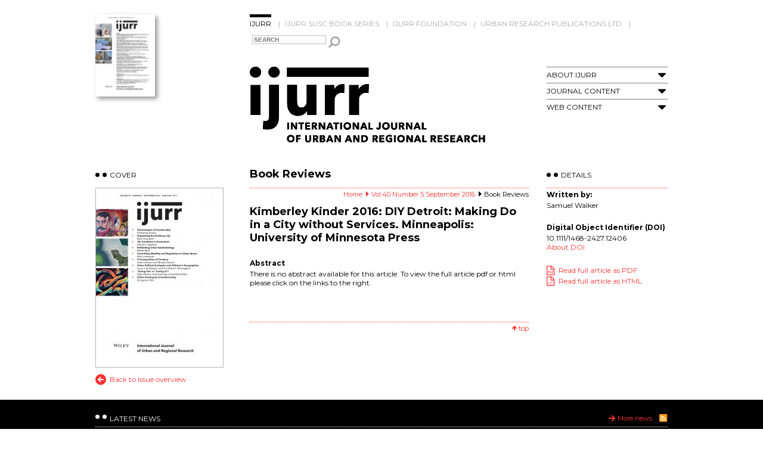

--- FILE ---
content_type: text/html; charset=UTF-8
request_url: https://www.ijurr.org/article/kimberley-kinder-2016-diy-detroit-making-city-without-services-minneapolis-university-minnesota-press/
body_size: 6243
content:
<!DOCTYPE html> <!--[if IE 7]><html class="ie ie7" lang="en-GB"> <![endif]--> <!--[if IE 8]><html class="ie ie8" lang="en-GB"> <![endif]--> <!--[if !(IE 7) & !(IE 8)]><!--><html lang="en-GB"> <!--<![endif]--><head>  <script src="https://cmp.osano.com/AzZdRbSORDOOzF9W/a5a4099d-dc46-43c5-87e7-cd4ea925048c/osano.js"></script>  <script async src="https://www.googletagmanager.com/gtag/js?id=G-9TF5W4SBQG"></script> <link rel="icon"  href="https://www.ijurr.org/wp-content/themes/IJURR/images/favicon.ico" type="image/x-icon" /><link rel="shortcut icon" href="https://www.ijurr.org/wp-content/themes/IJURR/images/favicon.ico" /><meta charset="UTF-8" /><meta name="viewport" content="width=device-width" /><link media="all" href="https://www.ijurr.org/wp-content/cache/autoptimize/css/autoptimize_ae78e84702e48bb4d2314a741da6a16f.css" rel="stylesheet"><link media="screen" href="https://www.ijurr.org/wp-content/cache/autoptimize/css/autoptimize_00df71b5809d374b00ce03791ac8fac1.css" rel="stylesheet"><title>Kimberley Kinder 2016: DIY Detroit: Making Do in a City without Services. Minneapolis: University of Minnesota Press - IJURR</title><link rel="profile" href="https://gmpg.org/xfn/11" /><link rel="pingback" href="https://www.ijurr.org/xmlrpc.php" /> <!--[if lt IE 9]> <script src="https://www.ijurr.org/wp-content/themes/IJURR/js/html5.js" type="text/javascript"></script> <![endif]--><meta name='robots' content='index, follow, max-image-preview:large, max-snippet:-1, max-video-preview:-1' /><link rel="canonical" href="https://www.ijurr.org/article/kimberley-kinder-2016-diy-detroit-making-city-without-services-minneapolis-university-minnesota-press/" /><meta property="og:locale" content="en_GB" /><meta property="og:type" content="article" /><meta property="og:title" content="Kimberley Kinder 2016: DIY Detroit: Making Do in a City without Services. Minneapolis: University of Minnesota Press - IJURR" /><meta property="og:url" content="https://www.ijurr.org/article/kimberley-kinder-2016-diy-detroit-making-city-without-services-minneapolis-university-minnesota-press/" /><meta property="og:site_name" content="IJURR" /><meta property="article:publisher" content="https://www.facebook.com/IJURResearch/" /><meta property="article:modified_time" content="2025-01-22T10:10:03+00:00" /><meta property="og:image" content="https://www.ijurr.org/wp-content/uploads/2021/03/IJUR_45-2_OnlineSM-scaled-e1617011596907.jpeg" /><meta property="og:image:width" content="1811" /><meta property="og:image:height" content="1574" /><meta property="og:image:type" content="image/jpeg" /><meta name="twitter:card" content="summary_large_image" /><meta name="twitter:site" content="@ijurresearch" /> <script type="application/ld+json" class="yoast-schema-graph">{"@context":"https://schema.org","@graph":[{"@type":"WebPage","@id":"https://www.ijurr.org/article/kimberley-kinder-2016-diy-detroit-making-city-without-services-minneapolis-university-minnesota-press/","url":"https://www.ijurr.org/article/kimberley-kinder-2016-diy-detroit-making-city-without-services-minneapolis-university-minnesota-press/","name":"Kimberley Kinder 2016: DIY Detroit: Making Do in a City without Services. Minneapolis: University of Minnesota Press - IJURR","isPartOf":{"@id":"https://www.ijurr.org/#website"},"datePublished":"2017-05-08T15:35:46+00:00","dateModified":"2025-01-22T10:10:03+00:00","breadcrumb":{"@id":"https://www.ijurr.org/article/kimberley-kinder-2016-diy-detroit-making-city-without-services-minneapolis-university-minnesota-press/#breadcrumb"},"inLanguage":"en-GB","potentialAction":[{"@type":"ReadAction","target":["https://www.ijurr.org/article/kimberley-kinder-2016-diy-detroit-making-city-without-services-minneapolis-university-minnesota-press/"]}]},{"@type":"BreadcrumbList","@id":"https://www.ijurr.org/article/kimberley-kinder-2016-diy-detroit-making-city-without-services-minneapolis-university-minnesota-press/#breadcrumb","itemListElement":[{"@type":"ListItem","position":1,"name":"Home","item":"https://www.ijurr.org/"},{"@type":"ListItem","position":2,"name":"Kimberley Kinder 2016: DIY Detroit: Making Do in a City without Services. Minneapolis: University of Minnesota Press"}]},{"@type":"WebSite","@id":"https://www.ijurr.org/#website","url":"https://www.ijurr.org/","name":"IJURR","description":"International Journal of Urban and Regional Research","publisher":{"@id":"https://www.ijurr.org/#organization"},"potentialAction":[{"@type":"SearchAction","target":{"@type":"EntryPoint","urlTemplate":"https://www.ijurr.org/?s={search_term_string}"},"query-input":{"@type":"PropertyValueSpecification","valueRequired":true,"valueName":"search_term_string"}}],"inLanguage":"en-GB"},{"@type":"Organization","@id":"https://www.ijurr.org/#organization","name":"International Journal of Urban and Regional Research","url":"https://www.ijurr.org/","logo":{"@type":"ImageObject","inLanguage":"en-GB","@id":"https://www.ijurr.org/#/schema/logo/image/","url":"","contentUrl":"","caption":"International Journal of Urban and Regional Research"},"image":{"@id":"https://www.ijurr.org/#/schema/logo/image/"},"sameAs":["https://www.facebook.com/IJURResearch/","https://x.com/ijurresearch","https://en.wikipedia.org/wiki/International_Journal_of_Urban_and_Regional_Research","https://www.linkedin.com/company/ijurr-foundation/"]}]}</script> <link rel='dns-prefetch' href='//fonts.googleapis.com' /><link rel='dns-prefetch' href='//netdna.bootstrapcdn.com' /><link rel="alternate" type="application/rss+xml" title="IJURR &raquo; Feed" href="https://www.ijurr.org/feed/" /><link rel="alternate" type="application/rss+xml" title="IJURR &raquo; Comments Feed" href="https://www.ijurr.org/comments/feed/" /><link rel="alternate" title="oEmbed (JSON)" type="application/json+oembed" href="https://www.ijurr.org/wp-json/oembed/1.0/embed?url=https%3A%2F%2Fwww.ijurr.org%2Farticle%2Fkimberley-kinder-2016-diy-detroit-making-city-without-services-minneapolis-university-minnesota-press%2F" /><link rel="alternate" title="oEmbed (XML)" type="text/xml+oembed" href="https://www.ijurr.org/wp-json/oembed/1.0/embed?url=https%3A%2F%2Fwww.ijurr.org%2Farticle%2Fkimberley-kinder-2016-diy-detroit-making-city-without-services-minneapolis-university-minnesota-press%2F&#038;format=xml" /><link rel='stylesheet' id='twentytwelve-fonts-css' href='https://fonts.googleapis.com/css?family=Open+Sans:400italic,700italic,400,700&#038;subset=latin,latin-ext' type='text/css' media='all' /><link rel='stylesheet' id='google-fonts-css' href='https://fonts.googleapis.com/css?family=Montserrat%3A400%2C700&#038;ver=20141112' type='text/css' media='all' /><link rel='stylesheet' id='fontAwesome-css' href='https://netdna.bootstrapcdn.com/font-awesome/4.2.0/css/font-awesome.min.css' type='text/css' media='all' /> <script type="text/javascript" src="https://www.ijurr.org/wp-includes/js/jquery/jquery.min.js?ver=3.7.1" id="jquery-core-js"></script> <script type="text/javascript" src="https://www.ijurr.org/wp-includes/js/jquery/jquery-migrate.min.js?ver=3.4.1" id="jquery-migrate-js"></script> <link rel="https://api.w.org/" href="https://www.ijurr.org/wp-json/" /><link rel="EditURI" type="application/rsd+xml" title="RSD" href="https://www.ijurr.org/xmlrpc.php?rsd" /><link rel='shortlink' href='https://www.ijurr.org/?p=5794' /></head><body data-rsssl=1 class="wp-singular article-template-default single single-article postid-5794 wp-theme-IJURR custom-font-enabled single-author"><div id="page" class="hfeed site"><header id="masthead" class="site-header" role="banner"><div class="header-right "> <a title="Current issue" href="https://www.ijurr.org/issue/vol-50-number-1-january-2026" ><img width="100" height="138" src="https://www.ijurr.org/wp-content/uploads/bfi_thumb/Int-J-Urban-Regional-Res-2026-Cover-Image-213x300-rhlf6h98kg7ivaj7an6x67uicpjp7ebbqkk7smugs8.jpg" alt="Vol. 50 Number 1 January 2026" /></a></div><div class="header-left"><nav id="site-navigation" class="main-navigation" role="navigation"> <a class="assistive-text" href="#content" title="Skip to content">Skip to content</a><div class="menu-top-menu-container"><ul id="menu-top-menu" class="nav-menu"><li id="menu-item-22" class="menu-item menu-item-type-post_type menu-item-object-page menu-item-home menu-item-22 current-menu-item"><a href="https://www.ijurr.org/">IJURR</a></li><li id="menu-item-21" class="menu-item menu-item-type-post_type menu-item-object-page menu-item-21"><a href="https://www.ijurr.org/ijurr-susc-book-series/">IJURR SUSC Book Series</a></li><li id="menu-item-9901" class="menu-item menu-item-type-post_type menu-item-object-page menu-item-9901"><a href="https://www.ijurr.org/ijurr-foundation/">IJURR Foundation</a></li><li id="menu-item-10956" class="menu-item menu-item-type-post_type menu-item-object-page menu-item-10956"><a href="https://www.ijurr.org/urban-research-publications-ltd/">Urban Research Publications Ltd</a></li></ul></div></nav><form class="mini-search" id="searchform" action="https://www.ijurr.org" method="get"> <input id="s" class="text" type="text" name="s" value="" placeholder="SEARCH" /> <button type="submit">Search</button></form><hgroup><h1 class="site-title"><a href="https://www.ijurr.org/" title="IJURR" rel="home"><img width="397" height="131" alt="IJURR" src="https://www.ijurr.org/wp-content/uploads/2020/01/home_logo.svg" /></a></h1><div class="menu-ijurr-side-menu-container"><a class="menu-mobile" href="#"><i class="fa fa-bars"></i></a><ul id="menu-ijurr-side-menu" class="side-menu"><li id="menu-item-10943" class="menu-item menu-item-type-custom menu-item-object-custom menu-item-has-children menu-item-10943"><a href="#">About IJURR</a><a class="menu_expand" href="#"><i class="fa fa-caret-down"></i></a><ul class="sub-menu"><li id="menu-item-67" class="menu-item menu-item-type-post_type menu-item-object-page menu-item-67"><a href="https://www.ijurr.org/about-ijurr/">About IJURR</a></li><li id="menu-item-66" class="menu-item menu-item-type-post_type menu-item-object-page menu-item-66"><a href="https://www.ijurr.org/editorial-board/">Editorial Board</a></li><li id="menu-item-54" class="menu-item menu-item-type-post_type menu-item-object-page menu-item-54"><a href="https://www.ijurr.org/author-guidelines/">Author Guidelines</a></li><li id="menu-item-167" class="menu-item menu-item-type-custom menu-item-object-custom menu-item-167"><a href="https://www.ijurr.org/news/">Latest News</a></li></ul></li><li id="menu-item-10945" class="menu-item menu-item-type-custom menu-item-object-custom menu-item-has-children menu-item-10945"><a href="#">Journal Content</a><a class="menu_expand" href="#"><i class="fa fa-caret-down"></i></a><ul class="sub-menu"><li id="menu-item-10946" class="menu-item menu-item-type-post_type menu-item-object-page menu-item-10946"><a href="https://www.ijurr.org/current-issue/">Current Issue</a></li><li id="menu-item-658" class="menu-item menu-item-type-post_type menu-item-object-page menu-item-658"><a href="https://www.ijurr.org/early-view/">Early View</a></li><li id="menu-item-61" class="menu-item menu-item-type-post_type menu-item-object-page menu-item-61"><a href="https://www.ijurr.org/past-issues/">Past Issues</a></li><li id="menu-item-4432" class="menu-item menu-item-type-post_type menu-item-object-page menu-item-4432"><a href="https://www.ijurr.org/interventions/">Interventions</a></li><li id="menu-item-64" class="menu-item menu-item-type-post_type menu-item-object-page menu-item-64"><a href="https://www.ijurr.org/best-article-prize/">Best Article Prize</a></li><li id="menu-item-4433" class="menu-item menu-item-type-post_type menu-item-object-page menu-item-4433"><a href="https://www.ijurr.org/symposia/">Symposia</a></li><li id="menu-item-14419" class="menu-item menu-item-type-post_type menu-item-object-page menu-item-14419"><a href="https://www.ijurr.org/call-for-papers/">Call for Papers</a></li></ul></li><li id="menu-item-10947" class="menu-item menu-item-type-custom menu-item-object-custom menu-item-has-children menu-item-10947"><a href="#">Web Content</a><a class="menu_expand" href="#"><i class="fa fa-caret-down"></i></a><ul class="sub-menu"><li id="menu-item-7795" class="menu-item menu-item-type-post_type menu-item-object-page menu-item-7795"><a href="https://www.ijurr.org/spotlight-on/">Spotlight On</a></li><li id="menu-item-11152" class="menu-item menu-item-type-post_type menu-item-object-page menu-item-11152"><a href="https://www.ijurr.org/book-reviews/">Book Reviews</a></li><li id="menu-item-60" class="menu-item menu-item-type-post_type menu-item-object-page menu-item-60"><a href="https://www.ijurr.org/virtual-issues/">Virtual Issues</a></li><li id="menu-item-8117" class="menu-item menu-item-type-post_type menu-item-object-page menu-item-8117"><a href="https://www.ijurr.org/interviews/">Interviews</a></li><li id="menu-item-7406" class="menu-item menu-item-type-post_type menu-item-object-page menu-item-7406"><a href="https://www.ijurr.org/the-urban-now/">The Urban Now</a></li><li id="menu-item-503" class="menu-item menu-item-type-post_type menu-item-object-page menu-item-503"><a href="https://www.ijurr.org/lecture-series/">Lectures &#038; Events</a></li><li id="menu-item-399" class="menu-item menu-item-type-post_type menu-item-object-page menu-item-399"><a href="https://www.ijurr.org/authors-meet-critics/">Authors Meet Critics</a></li></ul></li><li class='menu-hidden'><form class='mini-search' action='https://www.ijurr.org' id='searchform' method='get'><input type='text' name='s' id='s' placeholder='SEARCH'><button type="submit">Search</button></form></li></ul></div></hgroup></div></header><div id="main" class="wrapper"><div id="primary" class="site-content"><div id="content" role="main"><header class="page-header"><h1 class="page-title"> Book Reviews</h1></header><div class="breadcrumb-trail breadcrumbs" itemprop="breadcrumb"><span class="trail-begin"><a href="https://www.ijurr.org" title="Home" rel="home">Home</a></span>&nbsp;<span class="sep">&nbsp;</span>&nbsp;<span class=""><a href="https://www.ijurr.org/issue/vol-40-number-5-september-2016" title="Vol.40 Number 5 September 2016">Vol.40 Number 5 September 2016</a></span>&nbsp;<span class="sep">&nbsp;</span>&nbsp;<span class="trail-end">Book Reviews</span></div><article id="post-5794" class="post-5794 article type-article status-publish hentry article-type-book-reviews issue-vol-40-number-5-september-2016"><header class="entry-header"><h2 class="entry-title">Kimberley Kinder 2016: DIY Detroit: Making Do in a City without Services. Minneapolis: University of Minnesota Press</h2><h3 class="abstract-title">Abstract</h3></header><div class="entry-content"><p>There is no abstract available for this article. To view the full article pdf or html please click on the links to the right.</p></div><div class="clear"></div></article> <a class="back-to-top" href="#">top</a></div><div class="right-column-content"><h2>Details</h2><h3>Written by:</h3><p>Samuel Walker</p><h3>Digital Object Identifier (DOI)</h3><p>10.1111/1468-2427.12406<br /><a target="_blank" href="http://olabout.wiley.com/WileyCDA/Section/id-406097.html">About DOI</a></p><p><a class="link_pdf" target="_blank" href="https://onlinelibrary.wiley.com/doi/10.1111/1468-2427.12406/pdf">Read full article as PDF</a><br /><a class="link_html" target="_blank" href="http://onlinelibrary.wiley.com/doi/10.1111/1468-2427.12406/abstract?campaign=woletoc">Read full article as HTML</a><br /></p></div></div><div class="left-column-content"><h2>Cover</h2><a href="https://www.ijurr.org/wp-content/uploads/2017/05/Pages-from-IJURR-40.5.jpg" class="fancybox image"><img src="https://www.ijurr.org/wp-content/uploads/2017/05/Pages-from-IJURR-40.5-213x300.jpg" alt="Issue cover" /></a><a class="back-issue" href="https://www.ijurr.org/issue/vol-40-number-5-september-2016">Back to Issue overview</a></div></div></div><footer id="colophon" role="contentinfo"><div class="latest-news"><div class="latest-news-header"><h2>Latest News</h2> <a class="rss-news" href="https://www.ijurr.org/feed/?post_type=news" target="_blank">News RSS Feed</a> <a class="more-news" href="https://www.ijurr.org/news" >More news</a><div class="clear"></div></div><div class="latest-news-body"><div class="footer-news-articles"><div class="footer-news-article"><a class="view-article" href="https://www.ijurr.org/news/ijurr-foundation-majority-regions-workshops-2026/"><img width="78" height="78" src="https://www.ijurr.org/wp-content/uploads/2026/01/workshops-150x150.jpg" class="attachment-78x78 size-78x78 wp-post-image" alt="" decoding="async" loading="lazy" srcset="https://www.ijurr.org/wp-content/uploads/2026/01/workshops-150x150.jpg 150w, https://www.ijurr.org/wp-content/uploads/2026/01/workshops-300x300.jpg 300w, https://www.ijurr.org/wp-content/uploads/2026/01/workshops-768x768.jpg 768w, https://www.ijurr.org/wp-content/uploads/2026/01/workshops-624x624.jpg 624w, https://www.ijurr.org/wp-content/uploads/2026/01/workshops.jpg 1024w" sizes="auto, (max-width: 78px) 100vw, 78px" /><h3>IJURR Foundation Majority Regions Workshops 2026: Apply Now</h3><span class="date">Jan 9th, 2026</span></a></div><div class="footer-news-article"><a class="view-article" href="https://www.ijurr.org/news/ijurr-foundation-awards-2026-applications-open/"><img width="78" height="78" src="https://www.ijurr.org/wp-content/uploads/2026/01/Call-for-applications-2026-150x150.jpg" class="attachment-78x78 size-78x78 wp-post-image" alt="" decoding="async" loading="lazy" srcset="https://www.ijurr.org/wp-content/uploads/2026/01/Call-for-applications-2026-150x150.jpg 150w, https://www.ijurr.org/wp-content/uploads/2026/01/Call-for-applications-2026-300x300.jpg 300w, https://www.ijurr.org/wp-content/uploads/2026/01/Call-for-applications-2026-768x768.jpg 768w, https://www.ijurr.org/wp-content/uploads/2026/01/Call-for-applications-2026-624x624.jpg 624w, https://www.ijurr.org/wp-content/uploads/2026/01/Call-for-applications-2026.jpg 1024w" sizes="auto, (max-width: 78px) 100vw, 78px" /><h3>IJURR Foundation Awards 2026: Applications Open</h3><span class="date">Jan 9th, 2026</span></a></div><div class="footer-news-article"><a class="view-article" href="https://www.ijurr.org/news/call-for-abstracts-extra-legal-urban-governance/"><img width="78" height="78" src="https://www.ijurr.org/wp-content/uploads/2017/11/IJURR-logo-BW-440-150x150.jpg" class="attachment-78x78 size-78x78 wp-post-image" alt="" decoding="async" loading="lazy" /><h3>Call for Abstracts: Extra-Legal Urban Governance</h3><span class="date">Mar 21st, 2025</span></a></div><div class="footer-news-article"><a class="view-article" href="https://www.ijurr.org/news/ijurr-symposia-are-back/"><img width="78" height="78" src="https://www.ijurr.org/wp-content/uploads/2025/01/Jan-news-thumbnail-150x150.jpg" class="attachment-78x78 size-78x78 wp-post-image" alt="" decoding="async" loading="lazy" srcset="https://www.ijurr.org/wp-content/uploads/2025/01/Jan-news-thumbnail-150x150.jpg 150w, https://www.ijurr.org/wp-content/uploads/2025/01/Jan-news-thumbnail-300x300.jpg 300w, https://www.ijurr.org/wp-content/uploads/2025/01/Jan-news-thumbnail-1024x1024.jpg 1024w, https://www.ijurr.org/wp-content/uploads/2025/01/Jan-news-thumbnail-768x768.jpg 768w, https://www.ijurr.org/wp-content/uploads/2025/01/Jan-news-thumbnail-624x624.jpg 624w, https://www.ijurr.org/wp-content/uploads/2025/01/Jan-news-thumbnail.jpg 1080w" sizes="auto, (max-width: 78px) 100vw, 78px" /><h3>IJURR Symposia are back!</h3><span class="date">Jan 24th, 2025</span></a></div><div class="clear"></div></div></div></div></footer><footer id="footer-links" ><div class="footer-menus"><div class="footer-menu"><div class="menu-ijurr-footer-menu-1-container"><ul id="menu-ijurr-footer-menu-1" class="footer1-menu"><li id="menu-item-10949" class="menu-item menu-item-type-post_type menu-item-object-page menu-item-10949"><a href="https://www.ijurr.org/author-guidelines/">Author Guidelines</a></li><li id="menu-item-3913" class="menu-item menu-item-type-post_type menu-item-object-page menu-item-3913"><a href="https://www.ijurr.org/ijurr-editorials/">IJURR Editorials</a></li><li id="menu-item-10950" class="menu-item menu-item-type-post_type menu-item-object-page menu-item-10950"><a href="https://www.ijurr.org/celebrating-40-years-ijurr/">Celebrating 40 Years of IJURR</a></li><li id="menu-item-10951" class="menu-item menu-item-type-post_type menu-item-object-page menu-item-10951"><a href="https://www.ijurr.org/in-memoriam/">In Memoriam</a></li></ul></div></div><div class="footer-menu"><div class="menu-ijurr-footer-menu-2-container"><ul id="menu-ijurr-footer-menu-2" class="footer2-menu"><li id="menu-item-10953" class="menu-item menu-item-type-post_type menu-item-object-page menu-item-10953"><a href="https://www.ijurr.org/summer-winter-school/">RC21 Summer School</a></li><li id="menu-item-10952" class="menu-item menu-item-type-post_type menu-item-object-page menu-item-10952"><a href="https://www.ijurr.org/rc21-links/">RC21 Links</a></li></ul></div></div><div class="footer-menu"><div class="menu-ijurr-footer-menu-3-container"><ul id="menu-ijurr-footer-menu-3" class="footer3-menu"><li id="menu-item-673" class="menu-item menu-item-type-custom menu-item-object-custom menu-item-673"><a target="_blank" href="http://ordering.onlinelibrary.wiley.com/subs.asp?ref=1468-2427&#038;doi=10.1111/(ISSN)1468-2427">Subscriptions</a></li><li id="menu-item-5050" class="menu-item menu-item-type-post_type menu-item-object-page menu-item-5050"><a href="https://www.ijurr.org/purchase-single-issues/">Purchase Single Issues</a></li><li id="menu-item-672" class="menu-item menu-item-type-custom menu-item-object-custom menu-item-672"><a target="_blank" href="http://onlinelibrary.wiley.com/journal/10.1111/(ISSN)1468-2427/homepage/Permissions.html">Permissions</a></li><li id="menu-item-6893" class="menu-item menu-item-type-post_type menu-item-object-page menu-item-6893"><a href="https://www.ijurr.org/ijurr-data-privacy-statement-2/">IJURR Data Privacy Statement</a></li><li id="menu-item-676" class="menu-item menu-item-type-custom menu-item-object-custom menu-item-676"><a target="_blank" href="/cdn-cgi/l/email-protection#7a13100f080854151c1c13191f3a1d171b131654191517">Contact Us</a></li><li id="menu-item-2869" class="menu-item menu-item-type-custom menu-item-object-custom menu-item-2869"><a href="/cdn-cgi/l/email-protection#681b1f010404011b281f01040d11460b0705">Contact Technical Support</a></li></ul></div></div><div class="footer-menu"><ul><li><a class="twitter-share" target="_blank" href="https://twitter.com/home?status=Take%20a%20look%20at%20https://www.ijurr.org:443/article/kimberley-kinder-2016-diy-detroit-making-city-without-services-minneapolis-university-minnesota-press/">Tweet This</a></li><li><a class="linked-in-share" target="_blank" href="https://www.linkedin.com/shareArticle?mini=true&url=https://www.ijurr.org:443/article/kimberley-kinder-2016-diy-detroit-making-city-without-services-minneapolis-university-minnesota-press/&title=Content%20from%20the%20IJURR%20Website&summary=&source=">Share on LinkedIn</a></li><li><a class="facebook-share" target="_blank" href="https://www.facebook.com/sharer/sharer.php?u=https://www.ijurr.org:443/article/kimberley-kinder-2016-diy-detroit-making-city-without-services-minneapolis-university-minnesota-press/">Share on Facebook</a></li><li><a class="twitter-follow" target="_blank" href="https://twitter.com/intent/follow?original_referer=http%3A%2F%2Fwww.ijurr.org%2Fview%2Findex.html&amp;region=follow_link&amp;screen_name=IJURResearch&amp;tw_p=followbutton">Follow @IJURResearch</a></li></ul></div></div><div class="clear"></div></footer><footer id="footer-bottom" ><div class="footer-bottom-inner"><ul class="wiley-links"><li class="wiley-copyright" >&copy; 2026 Urban Research Publications Limited</li><li>In partnership with <a class="wiley-logo-link" href="http://www.wiley.com" target="_blank"><img width="117" height="24" src="https://www.ijurr.org/wp-content/themes/IJURR/images/Wiley_Wordmark_white.svg" alt="Wiley" /></a></li></ul><div class="menu-footer-bottom-menu-container"><ul id="menu-footer-bottom-menu" class="footer-bottom-menu"><li id="menu-item-130" class="menu-item menu-item-type-post_type menu-item-object-page menu-item-home menu-item-130"><a href="https://www.ijurr.org/">Home</a></li><li id="menu-item-656" class="menu-item menu-item-type-custom menu-item-object-custom menu-item-656"><a target="_blank" href="http://www.wiley.com/privacy/">Privacy Policy</a></li><li id="menu-item-128" class="menu-item menu-item-type-post_type menu-item-object-page menu-item-128"><a href="https://www.ijurr.org/terms-and-conditions/">Terms &#038; Conditions</a></li><li id="menu-item-127" class="menu-item menu-item-type-post_type menu-item-object-page menu-item-127"><a href="https://www.ijurr.org/sitemap/">Sitemap</a></li><li><a href="#" onclick="Osano.cm.showDrawer('osano-cm-dom-info-dialog-open')">Cookie Preferences</a></li></ul></div> <a class="dev_link" href="http://www.publicagency.co.uk" target="_blank" title="Web design and marketing agency Leamington Spa" >Web design and marketing agency Leamington Spa</a><div class="clear"></div></div></footer> <script data-cfasync="false" src="/cdn-cgi/scripts/5c5dd728/cloudflare-static/email-decode.min.js"></script><script type="speculationrules">{"prefetch":[{"source":"document","where":{"and":[{"href_matches":"/*"},{"not":{"href_matches":["/wp-*.php","/wp-admin/*","/wp-content/uploads/*","/wp-content/*","/wp-content/plugins/*","/wp-content/themes/IJURR/*","/*\\?(.+)"]}},{"not":{"selector_matches":"a[rel~=\"nofollow\"]"}},{"not":{"selector_matches":".no-prefetch, .no-prefetch a"}}]},"eagerness":"conservative"}]}</script> <script type="text/javascript" src="https://www.ijurr.org/wp-includes/js/dist/hooks.min.js?ver=dd5603f07f9220ed27f1" id="wp-hooks-js"></script> <script type="text/javascript" src="https://www.ijurr.org/wp-includes/js/dist/i18n.min.js?ver=c26c3dc7bed366793375" id="wp-i18n-js"></script> <script>(function(i,s,o,g,r,a,m){i['GoogleAnalyticsObject']=r;i[r]=i[r]||function(){
  (i[r].q=i[r].q||[]).push(arguments)},i[r].l=1*new Date();a=s.createElement(o),
  m=s.getElementsByTagName(o)[0];a.async=1;a.src=g;m.parentNode.insertBefore(a,m)
  })(window,document,'script','//www.google-analytics.com/analytics.js','ga');

  ga('create', 'UA-5648055-56', 'auto');
  ga('send', 'pageview');</script> <script defer src="https://www.ijurr.org/wp-content/cache/autoptimize/js/autoptimize_1b0188b1d3fef8ca52b4ba6c120c5735.js"></script></body></html>

--- FILE ---
content_type: image/svg+xml
request_url: https://www.ijurr.org/wp-content/themes/IJURR/images/Wiley_Wordmark_white.svg
body_size: 693
content:
<?xml version="1.0" encoding="utf-8"?>
<!-- Generator: Adobe Illustrator 23.0.1, SVG Export Plug-In . SVG Version: 6.00 Build 0)  -->
<svg version="1.1" id="Layer_1" xmlns="http://www.w3.org/2000/svg" xmlns:xlink="http://www.w3.org/1999/xlink" x="0px" y="0px"
	 viewBox="0 0 432 90.4" style="enable-background:new 0 0 432 90.4;" xml:space="preserve">
<style type="text/css">
	.st0{fill:#FFFFFF;}
</style>
<path class="st0" d="M93.1,90.4h0.6l30.8-76.7c3-7.4,5.8-11,8.5-12.6V0.3h-18.5V1c3.9,2.1,4.8,7.9,2.1,14.5L97.8,62.8L72.1,0h-0.6
	l-27,62.7L25,13.4C22.8,7.5,23.4,3.1,27,1V0.3H0V1c2.9,1.5,5,4.6,7.6,11l31.8,78.4h0.6l26.8-63.5L93.1,90.4z M292.7,46.4V21.5h26
	c11.9,0,16.4,1.9,20.7,7.9l0.8-0.3l-1.5-13.8h-65.1l-0.1,0.6c3.9,2.4,5,5.9,5,10.9v49.3c0,5.1-1.1,8.5-5,10.9l0.1,0.8H342l2.5-14.8
	l-0.6-0.3c-4.4,5.9-9.6,8.9-21.4,8.9h-29.8V52.3h19.9c8.5,0,12.8,1.4,15,5h0.9V41.6l-0.9-0.1c-2.3,3.6-6.5,5-15,5H292.7z
	 M379.9,87.1l0.1,0.8h25v-0.8c-4.1-2.4-5.4-6.1-5.4-12.1V58l22-31.4c4-5.8,7.4-9.3,10.3-10.5v-0.6h-19.5V16c3.5,2,4,6.9,0.3,12.3
	l-16.1,23.3l-17.8-26.2c-2.8-4-2.3-7.6,1-9.4v-0.6h-27.4V16c3.3,1.4,5.3,3.2,8.8,8.3L385.4,59v16C385.4,81,384.1,84.8,379.9,87.1
	 M259.1,87.9l3.5-15.3l-0.8-0.3c-4.3,6.6-10.8,9.4-20.4,9.4h-28.3V28.2c0-6.1,1.5-9.6,5.8-12.1v-0.6H194l-0.1,0.6
	c3.9,2.4,5,5.9,5,10.9v49.3c0,5.1-1.1,8.5-5,10.9l0.1,0.8H259.1z M148.8,75.6c0,5.6-1.3,9.3-5.3,11.5v0.8h24.8v-0.8
	c-4-2.2-5.3-5.9-5.3-11.5V27.5c0-5.5,1.2-9.1,5.3-11.5v-0.6h-24.8V16c4,2.4,5.3,6,5.3,11.5V75.6z"/>
</svg>
